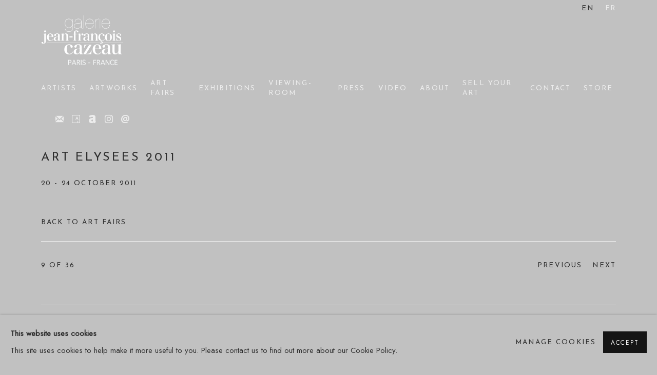

--- FILE ---
content_type: text/html; charset=utf-8
request_url: https://www.galeriejfcazeau.com/art-fairs/10-art-elysees-2011/
body_size: 8056
content:



                        
    <!DOCTYPE html>
    <!-- Site by Artlogic - https://artlogic.net -->
    <html lang="en">
        <head>
            <meta charset="utf-8">
            <title>Art fair: ART ELYSEES 2011 | Galerie Jean-François Cazeau</title>
        <meta property="og:site_name" content="Galerie Jean-François Cazeau" />
        <meta property="og:title" content="Art fair: ART ELYSEES 2011" />
        <meta property="og:description" content="" />
        <meta property="og:image" content="" />
        <meta property="og:image:width" content="" />
        <meta property="og:image:height" content="" />
        <meta property="twitter:card" content="summary_large_image">
        <meta property="twitter:url" content="https://www.galeriejfcazeau.com/art-fairs/10-art-elysees-2011/">
        <meta property="twitter:title" content="Art fair: ART ELYSEES 2011">
        <meta property="twitter:description" content="">
        <meta property="twitter:text:description" content="">
        <meta property="twitter:image" content="">
        <link rel="canonical" href="https://www.galeriejfcazeau.com/art-fairs/10-art-elysees-2011/" />
        <meta name="google" content="notranslate" />
            <meta name="description" content="" />
            <meta name="publication_date" content="2026-01-16 07:30:32" />
            <meta name="generator" content="Artlogic CMS - https://artlogic.net" />
            
            <meta name="accessibility_version" content="1.1"/>
            
            
                <meta name="viewport" content="width=device-width, minimum-scale=0.5, initial-scale=1.0" />

            

<link rel="icon" href="/usr/images/preferences/favicon.ico" type="image/x-icon" />
<link rel="shortcut icon" href="/usr/images/preferences/favicon.ico" type="image/x-icon" />

<meta name="application-name" content="Galerie Jean-François Cazeau"/>
<meta name="msapplication-TileColor" content="#ffffff"/>
            
            <link rel="alternate" hreflang="en" href="https://www.galeriejfcazeau.com/art-fairs/10-art-elysees-2011/" />
<link rel="alternate" hreflang="fr" href="https://www.galeriejfcazeau.com/fr/art-fairs/10-art-elysees-2011/" />
            
                <link rel="stylesheet" media="print" href="/lib/g/2.0/styles/print.css">
                <link rel="stylesheet" media="print" href="/styles/print.css">

            <script>
            (window.Promise && window.Array.prototype.find) || document.write('<script src="/lib/js/polyfill/polyfill_es6.min.js"><\/script>');
            </script>


            
		<link data-context="helper" rel="stylesheet" type="text/css" href="/lib/webfonts/font-awesome/font-awesome-4.6.3/css/font-awesome.min.css?c=27042050002205&g=549378ff218f912a1e025fe50cb2e71a"/>
		<link data-context="helper" rel="stylesheet" type="text/css" href="/lib/archimedes/styles/archimedes-frontend-core.css?c=27042050002205&g=549378ff218f912a1e025fe50cb2e71a"/>
		<link data-context="helper" rel="stylesheet" type="text/css" href="/lib/archimedes/styles/accessibility.css?c=27042050002205&g=549378ff218f912a1e025fe50cb2e71a"/>
		<link data-context="helper" rel="stylesheet" type="text/css" href="/lib/jquery/1.12.4/plugins/jquery.archimedes-frontend-core-plugins-0.1.css?c=27042050002205&g=549378ff218f912a1e025fe50cb2e71a"/>
		<link data-context="helper" rel="stylesheet" type="text/css" href="/lib/jquery/1.12.4/plugins/fancybox-2.1.3/jquery.fancybox.css?c=27042050002205&g=549378ff218f912a1e025fe50cb2e71a"/>
		<link data-context="helper" rel="stylesheet" type="text/css" href="/lib/jquery/1.12.4/plugins/fancybox-2.1.3/jquery.fancybox.artlogic.css?c=27042050002205&g=549378ff218f912a1e025fe50cb2e71a"/>
		<link data-context="helper" rel="stylesheet" type="text/css" href="/lib/jquery/1.12.4/plugins/slick-1.8.1/slick.css?c=27042050002205&g=549378ff218f912a1e025fe50cb2e71a"/>
		<link data-context="helper" rel="stylesheet" type="text/css" href="/lib/jquery/plugins/roomview/1.0/jquery.roomview.1.0.css?c=27042050002205&g=549378ff218f912a1e025fe50cb2e71a"/>
		<link data-context="helper" rel="stylesheet" type="text/css" href="/lib/jquery/plugins/pageload/1.1/jquery.pageload.1.1.css?c=27042050002205&g=549378ff218f912a1e025fe50cb2e71a"/>
		<link data-context="helper" rel="stylesheet" type="text/css" href="/core/dynamic_base.css?c=27042050002205&g=549378ff218f912a1e025fe50cb2e71a"/>
		<link data-context="helper" rel="stylesheet" type="text/css" href="/core/dynamic_main.css?c=27042050002205&g=549378ff218f912a1e025fe50cb2e71a"/>
		<link data-context="helper" rel="stylesheet" type="text/css" href="/core/user_custom.css?c=27042050002205&g=549378ff218f912a1e025fe50cb2e71a"/>
		<link data-context="helper" rel="stylesheet" type="text/css" href="/core/dynamic_responsive.css?c=27042050002205&g=549378ff218f912a1e025fe50cb2e71a"/>
		<link data-context="helper" rel="stylesheet" type="text/css" href="/lib/webfonts/artlogic-site-icons/artlogic-site-icons-1.0/artlogic-site-icons.css?c=27042050002205&g=549378ff218f912a1e025fe50cb2e71a"/>
		<link data-context="helper" rel="stylesheet" type="text/css" href="/lib/jquery/plugins/plyr/3.5.10/plyr.css?c=27042050002205&g=549378ff218f912a1e025fe50cb2e71a"/>
		<link data-context="helper" rel="stylesheet" type="text/css" href="/lib/styles/fouc_prevention.css?c=27042050002205&g=549378ff218f912a1e025fe50cb2e71a"/>
<!-- add crtical css to improve performance -->
		<script data-context="helper"  src="/lib/jquery/1.12.4/jquery-1.12.4.min.js?c=27042050002205&g=549378ff218f912a1e025fe50cb2e71a"></script>
		<script data-context="helper" defer src="/lib/g/2.0/scripts/webpack_import_helpers.js?c=27042050002205&g=549378ff218f912a1e025fe50cb2e71a"></script>
		<script data-context="helper" defer src="/lib/jquery/1.12.4/plugins/jquery.browser.min.js?c=27042050002205&g=549378ff218f912a1e025fe50cb2e71a"></script>
		<script data-context="helper" defer src="/lib/jquery/1.12.4/plugins/jquery.easing.min.js?c=27042050002205&g=549378ff218f912a1e025fe50cb2e71a"></script>
		<script data-context="helper" defer src="/lib/jquery/1.12.4/plugins/jquery.archimedes-frontend-core-plugins-0.1.js?c=27042050002205&g=549378ff218f912a1e025fe50cb2e71a"></script>
		<script data-context="helper" defer src="/lib/jquery/1.12.4/plugins/jquery.fitvids.js?c=27042050002205&g=549378ff218f912a1e025fe50cb2e71a"></script>
		<script data-context="helper" defer src="/core/dynamic.js?c=27042050002205&g=549378ff218f912a1e025fe50cb2e71a"></script>
		<script data-context="helper" defer src="/lib/archimedes/scripts/archimedes-frontend-core.js?c=27042050002205&g=549378ff218f912a1e025fe50cb2e71a"></script>
		<script data-context="helper" defer src="/lib/archimedes/scripts/archimedes-frontend-modules.js?c=27042050002205&g=549378ff218f912a1e025fe50cb2e71a"></script>
		<script data-context="helper" defer src="/lib/js/crypto-js/crypto-js.js?c=27042050002205&g=549378ff218f912a1e025fe50cb2e71a"></script>
		<script data-context="helper" type="module"  traceurOptions="--async-functions" src="/core/dynamic_modules_fallback__mjs.js?c=27042050002205&g=549378ff218f912a1e025fe50cb2e71a"></script>
		<script data-context="helper" defer src="/lib/g/2.0/scripts/feature_panels.js?c=27042050002205&g=549378ff218f912a1e025fe50cb2e71a"></script>
		<script data-context="helper" defer src="/lib/g/themes/aspect/2.0/scripts/script.js?c=27042050002205&g=549378ff218f912a1e025fe50cb2e71a"></script>
		<script data-context="helper" defer src="/lib/archimedes/scripts/json2.js?c=27042050002205&g=549378ff218f912a1e025fe50cb2e71a"></script>
		<script data-context="helper" defer src="/lib/archimedes/scripts/shop.js?c=27042050002205&g=549378ff218f912a1e025fe50cb2e71a"></script>
		<script data-context="helper" defer src="/lib/jquery/plugins/plyr/3.5.10/plyr.min.js?c=27042050002205&g=549378ff218f912a1e025fe50cb2e71a"></script>
		<script data-context="helper" defer src="/scripts/main.js?c=27042050002205&g=549378ff218f912a1e025fe50cb2e71a"></script>
            
            

            
                


    <script>
        function get_cookie_preference(category) {
            result = false;
            try {
                var cookie_preferences = localStorage.getItem('cookie_preferences') || "";
                if (cookie_preferences) {
                    cookie_preferences = JSON.parse(cookie_preferences);
                    if (cookie_preferences.date) {
                        var expires_on = new Date(cookie_preferences.date);
                        expires_on.setDate(expires_on.getDate() + 365);
                        console.log('cookie preferences expire on', expires_on.toISOString());
                        var valid = expires_on > new Date();
                        if (valid && cookie_preferences.hasOwnProperty(category) && cookie_preferences[category]) {
                            result = true;
                        }
                    }
                }
            }
            catch(e) {
                console.warn('get_cookie_preference() failed');
                return result;
            }
            return result;
        }

        window.google_analytics_init = function(page){
            var collectConsent = true;
            var useConsentMode = false;
            var analyticsProperties = ['UA-141679365-5'];
            var analyticsCookieType = 'statistics';
            var disableGa = false;
            var sendToArtlogic = true;
            var artlogicProperties = {
                'UA': 'UA-157296318-1',
                'GA': 'G-GLQ6WNJKR5',
            };

            analyticsProperties = analyticsProperties.concat(Object.values(artlogicProperties));

            var uaAnalyticsProperties = analyticsProperties.filter((p) => p.startsWith('UA-'));
            var ga4AnalyticsProperties = analyticsProperties.filter((p) => p.startsWith('G-')).concat(analyticsProperties.filter((p) => p.startsWith('AW-')));

            if (collectConsent) {
                disableGa = !get_cookie_preference(analyticsCookieType);

                for (var i=0; i < analyticsProperties.length; i++){
                    var key = 'ga-disable-' + analyticsProperties[i];

                    window[key] = disableGa;
                }

                if (disableGa) {
                    if (document.cookie.length) {
                        var cookieList = document.cookie.split(/; */);

                        for (var i=0; i < cookieList.length; i++) {
                            var splitCookie = cookieList[i].split('='); //this.split('=');

                            if (splitCookie[0].indexOf('_ga') == 0 || splitCookie[0].indexOf('_gid') == 0 || splitCookie[0].indexOf('__utm') == 0) {
                                //h.deleteCookie(splitCookie[0]);
                                var domain = location.hostname;
                                var cookie_name = splitCookie[0];
                                document.cookie =
                                    cookie_name + "=" + ";path=/;domain="+domain+";expires=Thu, 01 Jan 1970 00:00:01 GMT";
                                // now delete the version without a subdomain
                                domain = domain.split('.');
                                domain.shift();
                                domain = domain.join('.');
                                document.cookie =
                                    cookie_name + "=" + ";path=/;domain="+domain+";expires=Thu, 01 Jan 1970 00:00:01 GMT";
                            }
                        }
                    }
                }
            }

            if (uaAnalyticsProperties.length) {
                (function(i,s,o,g,r,a,m){i['GoogleAnalyticsObject']=r;i[r]=i[r]||function(){
                (i[r].q=i[r].q||[]).push(arguments)},i[r].l=1*new Date();a=s.createElement(o),
                m=s.getElementsByTagName(o)[0];a.async=1;a.src=g;m.parentNode.insertBefore(a,m)
                })(window,document,'script','//www.google-analytics.com/analytics.js','ga');


                if (!disableGa) {
                    var anonymizeIps = false;

                    for (var i=0; i < uaAnalyticsProperties.length; i++) {
                        var propertyKey = '';

                        if (i > 0) {
                            propertyKey = 'tracker' + String(i + 1);
                        }

                        var createArgs = [
                            'create',
                            uaAnalyticsProperties[i],
                            'auto',
                        ];

                        if (propertyKey) {
                            createArgs.push({'name': propertyKey});
                        }

                        ga.apply(null, createArgs);

                        if (anonymizeIps) {
                            ga('set', 'anonymizeIp', true);
                        }

                        var pageViewArgs = [
                            propertyKey ? propertyKey + '.send' : 'send',
                            'pageview'
                        ]

                        if (page) {
                            pageViewArgs.push(page)
                        }

                        ga.apply(null, pageViewArgs);
                    }

                    if (sendToArtlogic) {
                        ga('create', 'UA-157296318-1', 'auto', {'name': 'artlogic_tracker'});

                        if (anonymizeIps) {
                            ga('set', 'anonymizeIp', true);
                        }

                        var pageViewArgs = [
                            'artlogic_tracker.send',
                            'pageview'
                        ]

                        if (page) {
                            pageViewArgs.push(page)
                        }

                        ga.apply(null, pageViewArgs);
                    }
                }
            }

            if (ga4AnalyticsProperties.length) {
                if (!disableGa || useConsentMode) {
                    (function(d, script) {
                        script = d.createElement('script');
                        script.type = 'text/javascript';
                        script.async = true;
                        script.src = 'https://www.googletagmanager.com/gtag/js?id=' + ga4AnalyticsProperties[0];
                        d.getElementsByTagName('head')[0].appendChild(script);
                    }(document));

                    window.dataLayer = window.dataLayer || [];
                    window.gtag = function (){dataLayer.push(arguments);}
                    window.gtag('js', new Date());

                    if (useConsentMode) {
                        gtag('consent', 'default', {
                            'ad_storage': 'denied',
                            'analytics_storage': 'denied',
                            'functionality_storage': 'denied',
                            'personalization_storage': 'denied',
                            'security': 'denied',
                        });

                        if (disableGa) {
                            // If this has previously been granted, it will need set back to denied (ie on cookie change)
                            gtag('consent', 'update', {
                                'analytics_storage': 'denied',
                            });
                        } else {
                            gtag('consent', 'update', {
                                'analytics_storage': 'granted',
                            });
                        }
                    }

                    for (var i=0; i < ga4AnalyticsProperties.length; i++) {
                        window.gtag('config', ga4AnalyticsProperties[i]);
                    }

                }
            }
        }

        var waitForPageLoad = false;

        if (waitForPageLoad) {
            window.addEventListener('load', function() {
                window.google_analytics_init();
                window.archimedes.archimedes_core.analytics.init();
            });
        } else {
            window.google_analytics_init();
        }
    </script>

            
            
            
            <noscript> 
                <style>
                    body {
                        opacity: 1 !important;
                    }
                </style>
            </noscript>
        </head>
        
        
        
        <body class="section-art-fairs page-art-fairs site-responsive responsive-top-size-1023 responsive-nav-slide-nav responsive-nav-side-position-fullscreen responsive-layout-forced-lists responsive-layout-forced-image-lists responsive-layout-forced-tile-lists analytics-track-all-links site-lib-version-2-0 scroll_sub_nav_enabled responsive_src_image_sizing hero_heading_title_position_overlay page-param-10-art-elysees-2011 page-param-id-10 page-param-type-event_id  layout-fixed-header site-type-template pageload-ajax-navigation-active layout-animation-enabled layout-lazyload-enabled prevent_user_image_save" data-viewport-width="1024" data-site-name="galeriejfcazeau" data-connected-db-name="galeriejfcazeau" data-pathname="/art-fairs/10-art-elysees-2011/"
    style="opacity: 0;"

>
            <script>document.getElementsByTagName('body')[0].className+=' browser-js-enabled';</script>
            


            
            






        <div id="responsive_slide_nav_content_wrapper">

    <div id="container">

        
    


    <div class="header-fixed-wrapper">
    <header id="header" class="clearwithin header_fixed header_transparent header_hide_border  ">
        <div class="inner clearwithin">

            


<div id="logo" class=" user-custom-logo-image auto_brightness_disabled"><a href="/">Galerie Jean-François Cazeau</a><span class="logo-variant-light"></span><span class="logo-variant-dark"></span></div>


            
                <div id="skiplink-container">
                    <div>
                        <a href="#main_content" class="skiplink">Skip to main content</a>
                    </div>
                </div>
            
        
            <div class="header-ui-wrapper">

                    <div id="responsive_slide_nav_wrapper" class="mobile_menu_align_center" data-nav-items-animation-delay>
                        <div id="responsive_slide_nav_wrapper_inner" data-responsive-top-size=1023>
                        
                            <nav id="top_nav" aria-label="Main site" class="navigation noprint clearwithin">
                                
<div id="top_nav_reveal" class="hidden"><ul><li><a href="#" role="button" aria-label="Close">Menu</a></li></ul></div>

        <ul class="topnav">
		<li class="topnav-filepath-artists topnav-label-artists topnav-id-11"><a href="/artists/" aria-label="Artists">Artists</a></li>
		<li class="topnav-filepath-artworks topnav-label-artworks topnav-id-12"><a href="/artworks/" aria-label="Artworks">Artworks</a></li>
		<li class="topnav-filepath-events topnav-label-art-fairs topnav-id-14"><a href="/events/" aria-label="Art Fairs">Art Fairs</a></li>
		<li class="topnav-filepath-exhibitions topnav-label-exhibitions topnav-id-13"><a href="/exhibitions/" aria-label="Exhibitions">Exhibitions</a></li>
		<li class="topnav-filepath-viewing-room topnav-label-viewing-room topnav-id-23"><a href="/viewing-room/" aria-label="Viewing-Room">Viewing-Room</a></li>
		<li class="topnav-filepath-press topnav-label-press topnav-id-18"><a href="/press/" aria-label="Press">Press</a></li>
		<li class="topnav-filepath-video topnav-label-video topnav-id-19"><a href="/video/" aria-label="Video">Video</a></li>
		<li class="topnav-filepath-about topnav-label-about topnav-id-22"><a href="/about/" aria-label="About">About</a></li>
		<li class="topnav-filepath-sell topnav-label-sell-your-art topnav-id-24"><a href="/sell/" aria-label="Sell Your Art">Sell Your Art</a></li>
		<li class="topnav-filepath-contact topnav-label-contact topnav-id-20"><a href="/contact/" aria-label="Contact">Contact</a></li>
		<li class="topnav-filepath-store topnav-label-store topnav-id-17 last"><a href="/store/" aria-label="Store">Store</a></li>
	</ul>


                                
                                

    <div id="topnav_translations" class="navigation noprint clearwithin">
        <ul>
            
            <li  class="lang_nav_en active"  data-language="en"><a aria-label="Translate site to EN (English)" href="/art-fairs/10-art-elysees-2011/" class="no_proxy_dir_rewrite">EN</a></li>
                
                <li  class="lang_nav_fr "   data-language="en"><a aria-label="Translate site to FR (French)" href="/fr/art-fairs/10-art-elysees-2011/" class="no_proxy_dir_rewrite">FR</a></li>
        </ul>
    </div>


                                
                            </nav>
                            <div class="header_social_links_mobile clearwithin">
                                <div id="mailinglist" class="social_links_item"><a href="/mailing-list/" class=""><span class="social_media_icon mailinglist"></span>Join the mailing list</a></div><div id="artsy" class="social_links_item"><a href="https://www.artsy.net/galerie-jean-francois-cazeau" class=""><span class="social_media_icon artsy"></span>Artsy<span class="screen-reader-only">, opens in a new tab.</span></a></div><div id="artnet" class="social_links_item"><a href="http://www.artnet.com/galleries/galerie-jean-francois-cazeau/" class=""><span class="social_media_icon artnet"></span>Artnet<span class="screen-reader-only">, opens in a new tab.</span></a></div><div id="instagram" class="social_links_item"><a href="https://www.instagram.com/galeriejfcazeau/" class=""><span class="social_media_icon instagram"></span>Instagram<span class="screen-reader-only">, opens in a new tab.</span></a></div><div id="email" class="social_links_item"><a href="/contact/form/" class="link-no-ajax"><span class="social_media_icon email"></span>Send an email</a></div>
                            </div>
                        
                        </div>
                    </div>
                

                <div class="header-icons-wrapper  active social-links-active">
                    
                    


                    
                        <div class="header_social_links_desktop clearwithin">
                            <div id="mailinglist" class="social_links_item"><a href="/mailing-list/" class=""><span class="social_media_icon mailinglist"></span>Join the mailing list</a></div><div id="artsy" class="social_links_item"><a href="https://www.artsy.net/galerie-jean-francois-cazeau" class=""><span class="social_media_icon artsy"></span>Artsy<span class="screen-reader-only">, opens in a new tab.</span></a></div><div id="artnet" class="social_links_item"><a href="http://www.artnet.com/galleries/galerie-jean-francois-cazeau/" class=""><span class="social_media_icon artnet"></span>Artnet<span class="screen-reader-only">, opens in a new tab.</span></a></div><div id="instagram" class="social_links_item"><a href="https://www.instagram.com/galeriejfcazeau/" class=""><span class="social_media_icon instagram"></span>Instagram<span class="screen-reader-only">, opens in a new tab.</span></a></div><div id="email" class="social_links_item"><a href="/contact/form/" class="link-no-ajax"><span class="social_media_icon email"></span>Send an email</a></div>
                        </div>
     
                        <div id="slide_nav_reveal" tabindex="0" role="button">Menu</div>
                </div>
                
                

                

    <div id="translations_nav" class="navigation noprint clearwithin">
        <ul>
            
            <li  class="lang_nav_en active"  data-language="en"><a aria-label="Translate site to EN (English)" href="/art-fairs/10-art-elysees-2011/" class="no_proxy_dir_rewrite">EN</a></li>
                
                <li  class="lang_nav_fr "   data-language="en"><a aria-label="Translate site to FR (French)" href="/fr/art-fairs/10-art-elysees-2011/" class="no_proxy_dir_rewrite">FR</a></li>
        </ul>
    </div>


                

                
            </div>
        </div>
        



    </header>
    </div>



        

        <div id="main_content" role="main" class="clearwithin">
            <!--contentstart-->
            









    <div class="event">
        

<div class="subsection-event-detail-page subsection-wrapper record-page-content-combined layout-no-subnav record-content-selected-artists  ">


        


        <div class="event-header heading_wrapper clearwithin">
            <h1 class=" has_subtitle" data-onclick-url="/art-fairs/10/"><span class="h1_heading">ART ELYSEES 2011</span></h1>

                <div class="subtitle has_subnav">
                    <span class="subtitle_date">20 - 24 October 2011&nbsp;</span>
                </div>





        </div>


    


    <div id="content" class="content_alt clearwithin">

        <div class="scroll_section_container scroll_section_hide_first_heading">
            
        </div>

        <div class="related_exhibitions_container">
        </div>

        


        
            <div class="back_to_link">
                <div class="divider inner"></div>
                <div class="link"><a href="/art-fairs/">Back to art fairs</a></div>
            </div>
        
            <div class="divider"></div>
            






    
    <div class="page_stats not-prose" id="page_stats_0">
        <div class="ps_links">
                <div class="ps_item"><a href="/art-fairs/9/" class="ps_link ps_previous">Previous</a></div>
            <div class="ps_item sep">|</div>
                <div class="ps_item"><a href="/art-fairs/11/" class="ps_link ps_next">Next</a></div>
        </div>
        <div class="ps_pages">
            <div class="ps_pages_indented">
                
                <div class="ps_page_number">9&nbsp;</div>
                <div class="left">of&nbsp;36</div>
            </div>
        </div>
        <div class="clear"></div>
    </div>


    </div>


</div>


    </div>




            <!--contentend-->
        </div>

        


            
                

























<div id="footer" role="contentinfo" class=" advanced_footer">
    <div class="inner">
                <div class="advanced_footer_item clearwithin">
                    
        <div id="contact_info">
                <p>8, rue Sainte-Anastase 75003 Paris</p>
        </div>

                </div>
            
            <div class="advanced_footer_item advanced_footer_item_1">
                <p>+33 (0)1 48 04 06 92</p>
            </div>
            <div class="advanced_footer_item advanced_footer_item_2">
                <p>+33 (0)6 03 79 76 26</p>
            </div>
            <div class="advanced_footer_item advanced_footer_item_3">
                <p>jfc@galeriejfcazeau.com</p>
            </div>

                <div class="advanced_footer_item clearwithin">
                    
        <div id="quick_search" class="noprint">
            <form method="get" action="/search/" id="quicksearch_form">
                <input id="quicksearch_field" type="text" class="inputField" value="Search..." name="search" aria-label="Search"/>
                <a href="javascript:void(0)" id="quicksearch_btn" role="button">Go</a>
                <input type="submit" class="nojsSubmit" value="Go" style="display: none;" />
            </form>
        </div>

                </div>
            
    
        <div id="social_links" class="clearwithin">
            <div id="artsy" class="social_links_item"><a href="https://www.artsy.net/galerie-jean-francois-cazeau" class=""><span class="social_media_icon artsy"></span>Artsy<span class="screen-reader-only">, opens in a new tab.</span></a></div><div id="artnet" class="social_links_item"><a href="http://www.artnet.com/galleries/galerie-jean-francois-cazeau/" class=""><span class="social_media_icon artnet"></span>Artnet<span class="screen-reader-only">, opens in a new tab.</span></a></div><div id="instagram" class="social_links_item"><a href="https://www.instagram.com/galeriejfcazeau/" class=""><span class="social_media_icon instagram"></span>Instagram<span class="screen-reader-only">, opens in a new tab.</span></a></div><div id="email" class="social_links_item"><a href="/contact/form/" class="link-no-ajax"><span class="social_media_icon email"></span>Send an email</a></div><div id="mailinglist" class="social_links_item"><a href="/mailing-list/" class=""><span class="social_media_icon mailinglist"></span>Join the mailing list</a></div><div id="facebook" class="social_links_item"><a href="https://www.facebook.com/galeriejfcazeau/?ref=bookmarks" class=""><span class="social_media_icon facebook"></span>Facebook<span class="screen-reader-only">, opens in a new tab.</span></a></div><div id="googlemap" class="social_links_item"><a href="https://www.google.fr/maps/place/Galerie+Jean-Fran%C3%A7ois+Cazeau/@48.8582962,2.3464227,14z/data=!4m13!1m7!3m6!1s0x47e66e0122353c99:0xe413bc6f7df91b78!2s8+Rue+Sainte-Anastase,+75003+Paris!3b1!8m2!3d48.8597574!4d2.3639965!3m4!1s0x47e66e012223bd17:0xbf8549ee4552cb72!8m2!3d48.859757!4d2.363997" class="website_map_popup" data-latlng="48.859670,2.363870" data-title="Galerie Jean-François Cazeau" data-zoom="15"><span class="social_media_icon googlemap"></span>View on Google Maps</a></div><div id="vimeo" class="social_links_item"><a href="https://vimeo.com/user107666178" class=""><span class="social_media_icon vimeo"></span>Vimeo<span class="screen-reader-only">, opens in a new tab.</span></a></div>
        </div>

            <div class="clear"></div>
            
    <div class="copyright">
            
    <div class="small-links-container">
            <div class="privacy-policy"><a href="/accessibility-policy/">Accessibility policy</a></div>
            <div class="cookie_notification_preferences"><a href="javascript:void(0)" role="button" class="link-no-ajax">Manage cookies</a></div>



    </div>

        <div id="copyright" class="noprint">
            <div class="copyright-text">
                    Copyright © Galerie Jean-François Cazeau  
            </div>
                
        
        <div id="artlogic" class="noprint"><a href="https://artlogic.net/" target="_blank" rel="noopener noreferrer">
                Site by Artlogic
        </a></div>

        </div>
        
    </div>

        <div class="clear"></div>
    </div>
</div>
        <div class="clear"></div>

            <div id="cookie_notification" role="region" aria-label="Cookie banner" data-mode="consent" data-cookie-notification-settings="">
    <div class="inner">
        <div id="cookie_notification_message" class="prose">
                <p><strong>This website uses cookies</strong><br>This site uses cookies to help make it more useful to you. Please contact us to find out more about our Cookie Policy.</p>
        </div>
        <div id="cookie_notification_preferences" class="link"><a href="javascript:;" role="button">Manage cookies</a></div>
        <div id="cookie_notification_accept" class="button"><a href="javascript:;" role="button">Accept</a></div>

    </div>
</div>
    <div id="manage_cookie_preferences_popup_container">
        <div id="manage_cookie_preferences_popup_overlay"></div>
        <div id="manage_cookie_preferences_popup_inner">
            <div id="manage_cookie_preferences_popup_box" role="dialog" aria-modal="true" aria-label="Cookie preferences">
                <div id="manage_cookie_preferences_close_popup_link" class="close">
                    <a href="javascript:;" role="button" aria-label="close">
                        <svg width="20px" height="20px" viewBox="0 0 488 488" version="1.1" xmlns="http://www.w3.org/2000/svg" xmlns:xlink="http://www.w3.org/1999/xlink" aria-hidden="true">
                            <g id="Page-1" stroke="none" stroke-width="1" fill="none" fill-rule="evenodd">
                                <g id="close" fill="#5D5D5D" fill-rule="nonzero">
                                    <polygon id="Path" points="488 468 468 488 244 264 20 488 0 468 224 244 0 20 20 0 244 224 468 0 488 20 264 244"></polygon>
                                </g>
                            </g>
                        </svg>
                    </a>
                </div>
                <h2>Cookie preferences</h2>
                    <p>Check the boxes for the cookie categories you allow our site to use</p>
                
                <div id="manage_cookie_preferences_form_wrapper">
                    <div class="form form_style_simplified">

                        <form id="cookie_preferences_form">
                            <fieldset>
                                <legend class="visually-hidden">Cookie options</legend>
                                <div>
                                    <label><input type="checkbox" name="essential" disabled checked value="1"> Strictly necessary</label>
                                    <div class="note">Required for the website to function and cannot be disabled.</div>
                                </div>
                                <div>
                                    <label><input type="checkbox" name="functionality"  value="1"> Preferences and functionality</label>
                                    <div class="note">Improve your experience on the website by storing choices you make about how it should function.</div>
                                </div>
                                <div>
                                    <label><input type="checkbox" name="statistics"  value="1"> Statistics</label>
                                    <div class="note">Allow us to collect anonymous usage data in order to improve the experience on our website.</div>
                                </div>
                                <div>
                                    <label><input type="checkbox" name="marketing"  value="1"> Marketing</label>
                                    <div class="note">Allow us to identify our visitors so that we can offer personalised, targeted marketing.</div>
                                </div>
                            </fieldset>
                            
                            <div class="button">
                                <a href="javascript:;" id="cookie_preferences_form_submit" role="button">Save preferences</a>
                            </div>
                        </form>

                    </div>
                </div>
            </div>
        </div>
    </div>

        


            
    
    
    
    <div id="mailing_list_popup_container" class=" auto_popup" data-timeout="10" data-cookie-expiry="604800">
        <div id="mailing_list_popup_overlay"></div>
        <div id="mailing_list_popup_inner">
            <div id="mailing_list_popup_box" role="dialog" aria-modal="true" aria-label="Mailing list popup">
                <div id="mailinglist_signup_close_popup_link" class="close"><a href="#" aria-label="Close" role="button" tabindex="0">Close</a></div>
                <h2>Join our mailing list</h2>
            
                    

<div id="artlogic_mailinglist_signup_form_wrapper">
    <div class="form form_style_simplified form_layout_hidden_labels">

        <form id="artlogic_mailinglist_signup_form" class="mailing_list_form clearwithin  " method="post" onsubmit="return false;" data-field-error="Please fill in all required fields." data-field-thanks-heading="Thank you" data-field-error-heading="Sorry" data-field-thanks-content="You have been added to our mailing list" data-field-exists-heading="Thank you" data-field-exists-content="You are already on our mailing list">
        
            <div class="error" tabindex="-1"></div>

                
                <div id="firstname_row" class="form_row">
                                <label for="ml_firstname">First name *</label>
                                <input name="firstname" class="inputField" id="ml_firstname" type="text" required autocomplete="given-name" value="" />
                </div>
                
                <div id="lastname_row" class="form_row">
                                <label for="ml_lastname">Last name *</label>
                                <input name="lastname" class="inputField" id="ml_lastname" type="text" required autocomplete="family-name" value="" />
                </div>
                
                <div id="email_row" class="form_row">
                                <label for="ml_email">Email *</label>
                                <input name="email" class="inputField" id="ml_email" type="email" required autocomplete="email" value="" />
                </div>

                <input type="hidden" name="interests" value="">
                <input type="hidden" name="phone" value="">
                <input type="hidden" name="organisation" value="">
                <input type="hidden" name="categories" value="">
                <input type="hidden" name="position" value="">


            <input type="hidden" name="tmp_send" value="1" />
            <input type="hidden" name="lang" value="" />
            <input type="hidden" name="originating_page" value="/art-fairs/10-art-elysees-2011/" />
            <input type="hidden" name="encoded_data" value="eyJub3RfaGlkZGVuIjogZmFsc2V9" />


            <div id="email_warning">
                <div id="email_warning_inner"></div>
            </div>
            

            <div id="mailing_submit_button" class="rowElem">
                <div class="button"><a class="submit_button" role="button" href="#">Signup</a></div>
            </div>
        </form>

            



<div id="privacy_policy_form_msg" class="privacy_policy_form_msg prose">
    <div class="asterisk">
        <p>
            * denotes required fields
        </p>
    </div>
        <p>
            We will process the personal data you have supplied in accordance with our privacy policy (available on request). You can unsubscribe or change your preferences at any time by clicking the link in our emails.
        </p>
</div>
    </div>
</div>

            </div>
        </div>
    </div>
    
    





    </div>

        </div>




            
            
                





            
            
        <!-- sentry-verification-string -->
    <!--  -->
</body>
    </html>




--- FILE ---
content_type: text/css; charset=utf-8
request_url: https://www.galeriejfcazeau.com/core/dynamic_base.css?c=27042050002205&g=549378ff218f912a1e025fe50cb2e71a
body_size: 213
content:



    
	/* Gallery core base.css */

	@import url(/lib/g/2.0/styles/base.css?c=27042050002205&g=549378ff218f912a1e025fe50cb2e71a);


	/* Theme base.css (gallery template websites) */

	@import url(/lib/g/themes/aspect/2.0/styles/base.css?c=27042050002205&g=549378ff218f912a1e025fe50cb2e71a);


/* Local site base.css */

    @import url(/styles/base.css?c=27042050002205&g=549378ff218f912a1e025fe50cb2e71a);

    @import url(/core/user_custom.css?c=27042050002205&g=549378ff218f912a1e025fe50cb2e71a);


--- FILE ---
content_type: text/css; charset=utf-8
request_url: https://www.galeriejfcazeau.com/core/dynamic_main.css?c=27042050002205&g=549378ff218f912a1e025fe50cb2e71a
body_size: 215
content:



	/* Core layout styles */
	@import url(/lib/g/2.0/styles/layout.css?c=27042050002205&g=549378ff218f912a1e025fe50cb2e71a);
	
	

		/* Theme main.css (gallery template websites) */
		@import url(/lib/g/themes/aspect/2.0/styles/layout.css?c=27042050002205&g=549378ff218f912a1e025fe50cb2e71a);
	
	/* Theme preset */
		
	
	

/* Website main.css */
	@import url(/styles/main.css?c=27042050002205&g=549378ff218f912a1e025fe50cb2e71a);







--- FILE ---
content_type: text/javascript; charset=utf-8
request_url: https://www.galeriejfcazeau.com/core/dynamic_modules_fallback__mjs.js?c=27042050002205&g=549378ff218f912a1e025fe50cb2e71a
body_size: 899
content:


import '/lib/g/2.0/scripts/artlogic_modules/galleries_js/pageload.js?c=27042050002205&g=549378ff218f912a1e025fe50cb2e71a';
import '/lib/g/2.0/scripts/artlogic_modules/galleries_js/scroll_sections.js?c=27042050002205&g=549378ff218f912a1e025fe50cb2e71a';
import '/lib/g/2.0/scripts/artlogic_modules/galleries_js/misc.js?c=27042050002205&g=549378ff218f912a1e025fe50cb2e71a';
import '/lib/g/2.0/scripts/artlogic_modules/galleries_js/artist_list_preview.js?c=27042050002205&g=549378ff218f912a1e025fe50cb2e71a';
import '/lib/g/2.0/scripts/artlogic_modules/galleries_js/vertical_homepage_slideshow.js?c=27042050002205&g=549378ff218f912a1e025fe50cb2e71a';
import '/lib/g/2.0/scripts/artlogic_modules/galleries_js/artist_list_slideshow.js?c=27042050002205&g=549378ff218f912a1e025fe50cb2e71a';
import '/lib/g/2.0/scripts/artlogic_modules/galleries_js/google_map_popup.js?c=27042050002205&g=549378ff218f912a1e025fe50cb2e71a';
import '/lib/g/2.0/scripts/artlogic_modules/galleries_js/responsive.js?c=27042050002205&g=549378ff218f912a1e025fe50cb2e71a';
import '/lib/g/2.0/scripts/artlogic_modules/galleries_js/artist_list_columns.js?c=27042050002205&g=549378ff218f912a1e025fe50cb2e71a';
import '/lib/g/2.0/scripts/artlogic_modules/galleries_js/layout.js?c=27042050002205&g=549378ff218f912a1e025fe50cb2e71a';
import '/lib/g/2.0/scripts/artlogic_modules/galleries_js/image_gallery.js?c=27042050002205&g=549378ff218f912a1e025fe50cb2e71a';
import '/lib/g/2.0/scripts/artlogic_modules/galleries_js/shipping_widget.js?c=27042050002205&g=549378ff218f912a1e025fe50cb2e71a';
import '/lib/g/2.0/scripts/artlogic_modules/galleries_js/forms.js?c=27042050002205&g=549378ff218f912a1e025fe50cb2e71a';
import '/lib/g/2.0/scripts/artlogic_modules/galleries_js/prevent_user_image_save.js?c=27042050002205&g=549378ff218f912a1e025fe50cb2e71a';
import '/lib/g/2.0/scripts/artlogic_modules/galleries_js/cover_page_slideshow.js?c=27042050002205&g=549378ff218f912a1e025fe50cb2e71a';
import '/lib/g/2.0/scripts/artlogic_modules/galleries_js/image_brightness.js?c=27042050002205&g=549378ff218f912a1e025fe50cb2e71a';
import '/lib/g/2.0/scripts/artlogic_modules/galleries_js/sharing.js?c=27042050002205&g=549378ff218f912a1e025fe50cb2e71a';
import '/lib/g/2.0/scripts/artlogic_modules/galleries_js/recaptcha.js?c=27042050002205&g=549378ff218f912a1e025fe50cb2e71a';
import '/lib/g/2.0/scripts/artlogic_modules/galleries_js/slideshow.js?c=27042050002205&g=549378ff218f912a1e025fe50cb2e71a';
import '/lib/g/2.0/scripts/artlogic_modules/galleries_js/lists.js?c=27042050002205&g=549378ff218f912a1e025fe50cb2e71a';
import '/lib/g/2.0/scripts/artlogic_modules/galleries_js/cookie_notification.js?c=27042050002205&g=549378ff218f912a1e025fe50cb2e71a';
import '/lib/g/2.0/scripts/artlogic_modules/galleries_js/jscroller_start.js?c=27042050002205&g=549378ff218f912a1e025fe50cb2e71a';
import '/lib/g/2.0/scripts/artlogic_modules/galleries_js/throttle.js?c=27042050002205&g=549378ff218f912a1e025fe50cb2e71a';
import '/lib/g/2.0/scripts/artlogic_modules/galleries_js/quicksearch.js?c=27042050002205&g=549378ff218f912a1e025fe50cb2e71a';
import '/lib/g/2.0/scripts/artlogic_modules/galleries_js/artist.js?c=27042050002205&g=549378ff218f912a1e025fe50cb2e71a';
import '/lib/g/2.0/scripts/artlogic_modules/galleries_js/debounce.js?c=27042050002205&g=549378ff218f912a1e025fe50cb2e71a';
import '/lib/g/2.0/scripts/artlogic_modules/galleries_js/publications.js?c=27042050002205&g=549378ff218f912a1e025fe50cb2e71a';
import '/lib/g/2.0/scripts/artlogic_modules/galleries_js/ar_artworks.js?c=27042050002205&g=549378ff218f912a1e025fe50cb2e71a';
import '/lib/g/2.0/scripts/artlogic_modules/galleries_js/fancybox.js?c=27042050002205&g=549378ff218f912a1e025fe50cb2e71a';
import '/lib/g/2.0/scripts/artlogic_modules/galleries_js/image_attributes.js?c=27042050002205&g=549378ff218f912a1e025fe50cb2e71a';
import '/lib/g/2.0/scripts/artlogic_modules/galleries_js/artworks.js?c=27042050002205&g=549378ff218f912a1e025fe50cb2e71a';
import '/lib/g/2.0/scripts/artlogic_modules/galleries_js/accessibility.js?c=27042050002205&g=549378ff218f912a1e025fe50cb2e71a';
import '/lib/g/2.0/scripts/artlogic_modules/galleries_js/google_maps.js?c=27042050002205&g=549378ff218f912a1e025fe50cb2e71a';
import '/lib/g/2.0/scripts/artlogic_modules/galleries_js/artwork_filters.js?c=27042050002205&g=549378ff218f912a1e025fe50cb2e71a';
import '/lib/g/2.0/scripts/artlogic_modules/galleries_js/parallax.js?c=27042050002205&g=549378ff218f912a1e025fe50cb2e71a';
import '/lib/g/2.0/scripts/artlogic_modules/galleries_js/slide_brightness.js?c=27042050002205&g=549378ff218f912a1e025fe50cb2e71a';
import '/lib/g/2.0/scripts/artlogic_modules/galleries_js/image_popup.js?c=27042050002205&g=549378ff218f912a1e025fe50cb2e71a';
import '/lib/g/2.0/scripts/artlogic_modules/galleries_js/sub_navigation.js?c=27042050002205&g=549378ff218f912a1e025fe50cb2e71a';
import '/lib/g/2.0/scripts/artlogic_modules/galleries_js/global_a.js?c=27042050002205&g=549378ff218f912a1e025fe50cb2e71a';
import '/lib/g/2.0/scripts/artlogic_modules/galleries_js/contact_form_popup.js?c=27042050002205&g=549378ff218f912a1e025fe50cb2e71a';
import '/lib/g/2.0/scripts/artlogic_modules/galleries_js/viewing_room.js?c=27042050002205&g=549378ff218f912a1e025fe50cb2e71a';
import '/lib/g/2.0/scripts/artlogic_modules/galleries_js/mailinglist_signup_form_popup.js?c=27042050002205&g=549378ff218f912a1e025fe50cb2e71a';
import '/lib/g/2.0/scripts/artlogic_modules/galleries_js/pageload_load_more_pagination.js?c=27042050002205&g=549378ff218f912a1e025fe50cb2e71a';
import '/lib/g/2.0/scripts/artlogic_modules/galleries_js/device.js?c=27042050002205&g=549378ff218f912a1e025fe50cb2e71a';
import '/lib/g/2.0/scripts/artlogic_modules/galleries_js/additional.js?c=27042050002205&g=549378ff218f912a1e025fe50cb2e71a';
import '/lib/g/2.0/scripts/artlogic_modules/galleries_js/plugin_tweaks.js?c=27042050002205&g=549378ff218f912a1e025fe50cb2e71a';
import '/lib/g/2.0/scripts/artlogic_modules/galleries_js/mailing_list_form.js?c=27042050002205&g=549378ff218f912a1e025fe50cb2e71a';
import '/lib/g/2.0/scripts/artlogic_modules/galleries_js/navigation.js?c=27042050002205&g=549378ff218f912a1e025fe50cb2e71a';
import '/lib/g/2.0/scripts/artlogic_modules/galleries_js/scroll.js?c=27042050002205&g=549378ff218f912a1e025fe50cb2e71a';
import '/lib/g/2.0/scripts/artlogic_modules/galleries_js/effects.js?c=27042050002205&g=549378ff218f912a1e025fe50cb2e71a';

window.galleries = window.galleries || {}

window.galleries.init = async function() {
    window.galleries.plugin_tweaks.init();
    window.galleries.device.init();
    window.galleries.navigation.init();
    window.galleries.responsive.init();
    window.galleries.layout.init();
    window.galleries.lists.init();
    window.galleries.slideshow.init();
    window.galleries.vertical_homepage_slideshow.init();
    window.galleries.artworks.init();
    if ($('#filterpanel_form').data('artworks_api_enabled') !== true) {
    window.galleries.artwork_filters.init();
    }
    window.galleries.image_gallery.init();
    window.galleries.artist_list_slideshow.init();
    window.galleries.cover_page_slideshow.init();
    window.galleries.slide_brightness.init();
    window.galleries.artist_list_preview.init();
    window.galleries.artist_list_columns.init();
    window.galleries.image_popup.init();
    window.galleries.publications.init();
    window.galleries.quicksearch.init();
    window.galleries.artist.init();
    //window.galleries.contact_form.init();
    window.galleries.contact_form_popup.init();
    window.galleries.mailing_list_form.init();
    window.galleries.pageload.init();
    window.galleries.pageload_load_more_pagination.init();
    window.galleries.parallax.init();
    window.galleries.forms.init();
    window.galleries.mailinglist_signup_form_popup.init();
    window.galleries.google_map_popup.init();
    window.galleries.prevent_user_image_save.init();
    window.galleries.cookie_notification.init();
    window.galleries.google_maps.init();
    window.galleries.misc.init();
    window.galleries.accessibility.init();

    window.galleries.scroll.init();
    window.galleries.sub_navigation.init();
    window.galleries.scroll_sections.init();

    window.galleries.global_analytics.init();

    window.galleries.sharing.init();

    window.galleries.viewing_room.init();

    window.galleries.additional.init();

    window.galleries.image_attributes.init();
};


async function galleriesInitCall() {
    await window.galleries.init();
}
galleriesInitCall();

--- FILE ---
content_type: text/javascript
request_url: https://www.galeriejfcazeau.com/lib/g/2.0/scripts/artlogic_modules/galleries_js/accessibility.js?c=27042050002205&g=549378ff218f912a1e025fe50cb2e71a
body_size: 687
content:
var accessibility = {
            
    init: function() {
        window.galleries.accessibility.top_nav();
        
        // Wrapped in document ready to ensure it is called last
        // We know this is weird because its already nested in another $(document).ready and should be improved in the future if possible
        $(document).ready(function() {
            h.accessibility.role_button();
            
            // Some screen readers read out Horizontal rules, so we add aria-hidden to them
            // This is a temporary fix until we update tinymce to allow html attriubtes to be added or to always add the aria-hidden
            // attribute if a horizontal rule is added with tinymce
            $('hr').attr('aria-hidden', 'true');
        });
    },
    
    top_nav: function() {
        
        // Add dialog role to the top nav when it turns into an overlay.
        var responsive_top_size = $('#header #responsive_slide_nav_wrapper_inner').attr('data-responsive-top-size');
        if (responsive_top_size == 'responsive_nav_always_enabled') {
            $('#header #responsive_slide_nav_wrapper_inner').attr({
                role: "dialog",
                'aria-label': "Main navigation",
                'aria-modal': true
            });
        } else {
            $(window).resize(function(){
                if ($(window).width() < parseInt(responsive_top_size)) {
                    $('#header #responsive_slide_nav_wrapper_inner').attr({
                        role: "dialog",
                        'aria-label': "Main navigation",
                        'aria-modal': true
                    });
                } else {
                    $('#header #responsive_slide_nav_wrapper_inner').removeAttr('role aria-label');
                }
            });
        }
        
    }
    
}

window.galleries = window.galleries || {};
window.galleries.accessibility = accessibility;
export default accessibility;